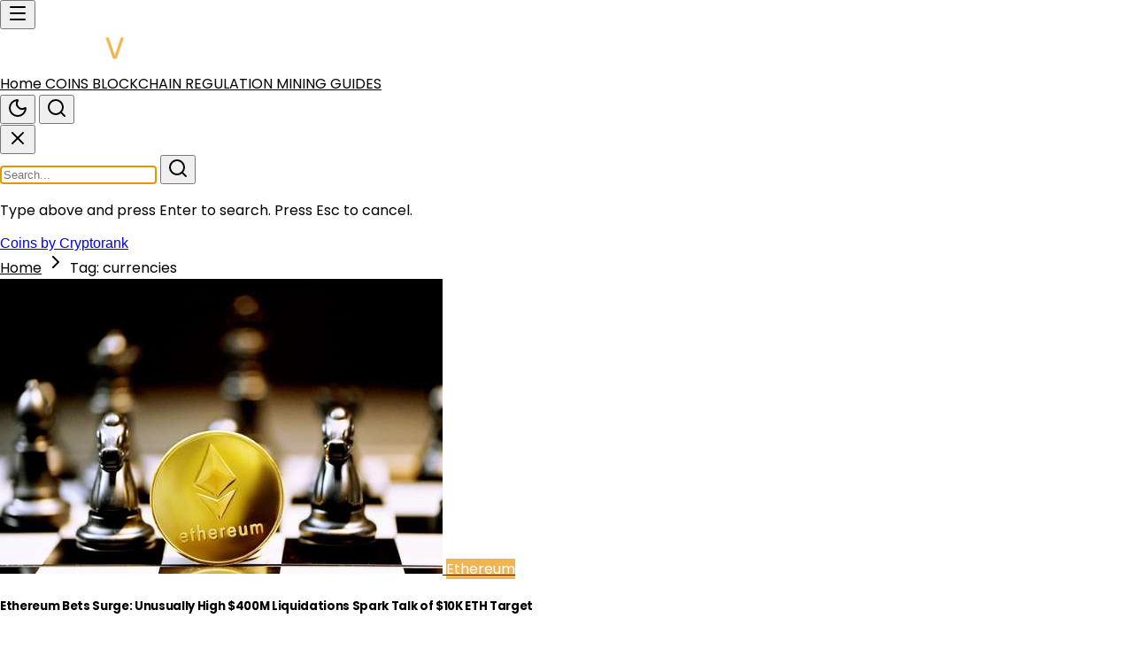

--- FILE ---
content_type: text/html; charset=utf-8
request_url: https://cryptovot.com/tag/currencies/
body_size: 14847
content:
<!DOCTYPE html>
<html lang="en">
<head>
  <meta charset="UTF-8">
  <meta http-equiv="X-UA-Compatible" content="IE=edge">
  <meta name="viewport" content="width=device-width, initial-scale=1.0">
  <title>
    currencies
  </title>
  <link rel="stylesheet" href="/assets/css/dist/styles.css">
  <style>
    :root{
      --main-color: #f0b453;
    }
    
    /* Professional Homepage Enhancements */
    * {
      box-sizing: border-box;
    }
    
    body {
      font-family: 'Poppins', -apple-system, BlinkMacSystemFont, 'Segoe UI', Roboto, sans-serif;
      -webkit-font-smoothing: antialiased;
      -moz-osx-font-smoothing: grayscale;
    }
    
    /* Smooth Transitions */
    a, button, .group {
      transition: all 0.3s cubic-bezier(0.4, 0, 0.2, 1);
    }
    
    /* Enhanced Card Shadows */
    .shadow-lg {
      box-shadow: 0 10px 25px -5px rgba(0, 0, 0, 0.1), 0 4px 6px -2px rgba(0, 0, 0, 0.05);
    }
    
    .shadow-xl {
      box-shadow: 0 20px 40px -10px rgba(0, 0, 0, 0.15), 0 8px 12px -4px rgba(0, 0, 0, 0.08);
    }
    
    .shadow-2xl {
      box-shadow: 0 25px 50px -12px rgba(0, 0, 0, 0.25);
    }
    
    /* Line Clamp Utilities */
    .line-clamp-2 {
      display: -webkit-box;
      -webkit-line-clamp: 2;
      -webkit-box-orient: vertical;
      overflow: hidden;
    }
    
    .line-clamp-3 {
      display: -webkit-box;
      -webkit-line-clamp: 3;
      -webkit-box-orient: vertical;
      overflow: hidden;
    }
    
    /* Text Balance */
    .text-balance {
      text-wrap: balance;
    }
    
    /* Aspect Ratios - Fixed for consistent image display */
    .aspect-video {
      aspect-ratio: 16 / 9;
      position: relative;
      overflow: hidden;
    }
    
    .aspect-square {
      aspect-ratio: 1 / 1;
      position: relative;
      overflow: hidden;
    }
    
    .aspect-4\/3 {
      aspect-ratio: 4 / 3;
      position: relative;
      overflow: hidden;
    }
    
    /* Padding-top method for consistent aspect ratios */
    [style*="padding-top"] {
      position: relative;
      overflow: hidden;
    }
    
    [style*="padding-top"] img {
      position: absolute;
      top: 0;
      left: 0;
      width: 100%;
      height: 100%;
      object-fit: cover;
      object-position: center;
    }
    
    /* Image Hover Effects */
    article:hover img {
      filter: brightness(1.05);
    }
    
    /* Backdrop Blur Support */
    .backdrop-blur-md {
      backdrop-filter: blur(12px);
      -webkit-backdrop-filter: blur(12px);
    }
    
    /* Custom Scrollbar */
    ::-webkit-scrollbar {
      width: 10px;
      height: 10px;
    }
    
    ::-webkit-scrollbar-track {
      background: #f1f1f1;
    }
    
    ::-webkit-scrollbar-thumb {
      background: #888;
      border-radius: 5px;
    }
    
    ::-webkit-scrollbar-thumb:hover {
      background: var(--main-color);
    }
    
    .dark ::-webkit-scrollbar-track {
      background: #1f2937;
    }
    
    .dark ::-webkit-scrollbar-thumb {
      background: #4b5563;
    }
    
    
    /* Logo Constraints */
    header img[alt] {
      max-height: 40px;
      width: auto;
      object-fit: contain;
    }
    
    @media (min-width: 768px) {
      header img[alt] {
        max-height: 45px;
      }
    }
    
    /* Focus Visible Styles */
    *:focus-visible {
      outline: 2px solid var(--main-color);
      outline-offset: 2px;
    }
    
    /* Gradient Text */
    .gradient-text {
      background: linear-gradient(135deg, var(--main-color) 0%, #667eea 100%);
      -webkit-background-clip: text;
      -webkit-text-fill-color: transparent;
      background-clip: text;
    }
    
    /* Enhanced Button Styles */
    button, .btn {
      font-weight: 600;
      letter-spacing: 0.025em;
    }
    
    /* Article Card Hover Effect */
    article {
      position: relative;
    }
    
    article::before {
      content: '';
      position: absolute;
      top: 0;
      left: 0;
      right: 0;
      bottom: 0;
      border-radius: inherit;
      background: linear-gradient(135deg, var(--main-color) 0%, transparent 100%);
      opacity: 0;
      transition: opacity 0.3s ease;
      pointer-events: none;
      z-index: -1;
    }
    
    article:hover::before {
      opacity: 0.05;
    }
    
    /* Loading Animation */
    @keyframes shimmer {
      0% {
        background-position: -1000px 0;
      }
      100% {
        background-position: 1000px 0;
      }
    }
    
    .skeleton {
      animation: shimmer 2s infinite;
      background: linear-gradient(to right, #f0f0f0 4%, #e8e8e8 25%, #f0f0f0 36%);
      background-size: 1000px 100%;
    }
    
    /* Better Typography */
    h1, h2, h3, h4, h5, h6 {
      font-weight: 700;
      letter-spacing: -0.025em;
      line-height: 1.2;
    }
    
    /* Responsive Image Loading */
    img {
      /* max-width: 100%;
      height: auto; */
    }
    
    img[loading="lazy"] {
      background: linear-gradient(to right, #f0f0f0 0%, #e8e8e8 50%, #f0f0f0 100%);
      background-size: 200% 100%;
    }
    
    /* Print Styles */
    @media print {
      .no-print {
        display: none !important;
      }
    }
  </style>
  <link rel="preconnect" href="https://fonts.googleapis.com">
  <link rel="preconnect" href="https://fonts.gstatic.com" crossorigin>
  <meta name="description"
    content="Looking for the latest buzz in the world of cryptocurrency? Look no further than CryptoVot.com! We bring you the hottest news, trends, and insights from the exciting realm of digital currencies. Whether you&#39;re a seasoned investor or a curious enthusiast, our platform is your go-to source for staying informed and entertained. So dive into the captivating world of crypto at CryptoVot.com and discover a wealth of knowledge and excitement!">
  <link rel="apple-touch-icon" sizes="180x180" href="/assets/images/favicon/apple-touch-icon.png">
  <link rel="icon" type="image/png" sizes="32x32" href="/assets/images/favicon/favicon.png">
  <link rel="preconnect" href="https://fonts.googleapis.com">
  <link rel="preconnect" href="https://fonts.gstatic.com" crossorigin>
  <link href="https://fonts.googleapis.com/css2?family=Poppins:wght@300;400;500;600;700&display=swap" rel="stylesheet">
  <!-- <link rel="stylesheet" href="/assets/css/icons.css"> -->
  <!-- Lucide Icons CDN -->
  <script defer src="https://unpkg.com/lucide@latest/dist/umd/lucide.min.js"></script>
  <meta name="loadforge-site-verification" content="0d531ed13f1a7227cd116cbbef158eba78907b9f16c0f51197a06114e5d335f934e2355e14d479e620dfb75edd4dffc71856822e3c0995b2c765f733a047be02" />
  <script defer src="https://platform.twitter.com/widgets.js" charset="utf-8"></script>
  <script>
    var uni_session = '5d8040cfd526352a4fe335a95628e09f5e97ea19';
    var prebidUrl = 'https://cdn.pshb.me/prebid/cryptovot.js';
    var adData = {"adScript":"https://pagead2.googlesyndication.com/pagead/js/adsbygoogle.js?client=ca-pub-7053674930142470","phone_new":{"category":[{"id":"CRYPTOV_Mobile_SP_Top_336x280","sizes":[[300,50],[320,50],[300,75],[300,100],[320,100],[200,200],[250,250],[300,250],[336,280]],"slot":"/22776253149/CRYPTOV_Mobile_SP_Top_336x280","appendTo":".headerAdBox","homepage":true},{"id":"CRYPTOV_Mobile_SP_MID_336x280","sizes":[[300,50],[320,50],[300,100],[320,100],[200,200],[250,250],[300,250],[336,280]],"slot":"/22776253149/CRYPTOV_Mobile_SP_MID_336x280","homepage":true,"insertAfter":".main-content"},{"id":"CRYPTOV_Mobile_Sticky_320x100","sizes":[[300,50],[320,50],[300,75],[300,100],[320,100]],"slot":"/22776253149/CRYPTOV_Mobile_Sticky_320x100","styleObj":{"position":"fixed","bottom":"0","zIndex":"9999","transform":"translate(-50%)","left":"50%","height":null,"display":"flex !important","justify-content":"center","background-color":"white","align-items":"center"},"appendTo":".postContent,body"}],"homepage":[{"id":"CRYPTOV_Mobile_HP_Top_336x280","sizes":[[300,50],[320,50],[300,75],[300,100],[320,100],[200,200],[250,250],[300,250],[336,280]],"slot":"/22776253149/CRYPTOV_Mobile_HP_Top_336x280","appendTo":".headerAdBox","homepage":true},{"id":"CRYPTOV_Mobile_HP_MID_336x280","sizes":[[300,50],[320,50],[300,75],[300,100],[320,100],[200,200],[250,250],[300,250],[336,280]],"slot":"/22776253149/CRYPTOV_Mobile_HP_MID_336x280","homepage":true,"insertBefore":"#below-header"},{"id":"CRYPTOV_Mobile_Sticky_320x100","sizes":[[300,50],[320,50],[300,75],[300,100],[320,100]],"slot":"/22776253149/CRYPTOV_Mobile_Sticky_320x100","styleObj":{"position":"fixed","bottom":"0","zIndex":"9999","transform":"translate(-50%)","left":"50%","height":null,"display":"flex !important","justify-content":"center","background-color":"white","align-items":"center"},"appendTo":".postContent,body"}],"article":[{"id":"CRYPTOV_Mobile_AP_Top_336x280","sizes":[[300,50],[320,50],[300,75],[300,100],[320,100],[200,200],[250,250],[300,250],[336,280]],"slot":"/22776253149/CRYPTOV_Mobile_AP_Top_336x280","appendTo":".headerAdBox","homepage":true},{"id":"CRYPTOV_Mobile_AP_MID_336x280","sizes":[[300,50],[320,50],[300,100],[320,100],[200,200],[250,250],[300,250],[336,280]],"slot":"/22776253149/CRYPTOV_Mobile_AP_MID_336x280","insertAfter":"figure","homepage":false,"classList":[]},{"id":"CRYPTOV_Mobile_AP_MID2_336x280","sizes":[[200,200],[250,250],[300,50],[300,100],[300,250],[320,50]],"slot":"/22776253149/CRYPTOV_Mobile_AP_MID2_336x280","homepage":false,"classList":[]},{"id":"CRYPTOV_Mobile_AP_BTF_336x280","sizes":[[300,50],[320,50],[300,100],[320,100],[200,200],[250,250],[300,250],[336,280]],"slot":"/22776253149/CRYPTOV_Mobile_AP_BTF_336x280","homepage":false,"classList":[]},{"id":"CRYPTOV_Mobile_Sticky_320x100","sizes":[[300,50],[320,50],[300,75],[300,100],[320,100]],"slot":"/22776253149/CRYPTOV_Mobile_Sticky_320x100","styleObj":{"position":"fixed","bottom":"0","zIndex":"9999","transform":"translate(-50%)","left":"50%","height":null,"display":"flex !important","justify-content":"center","background-color":"white","align-items":"center"},"appendTo":".postContent,body"}],"search":[{"id":"CRYPTOV_Mobile_SP_Top_336x280","sizes":[[300,50],[320,50],[300,75],[300,100],[320,100],[200,200],[250,250],[300,250],[336,280]],"slot":"/22776253149/CRYPTOV_Mobile_SP_Top_336x280","appendTo":".headerAdBox","homepage":true},{"id":"CRYPTOV_Mobile_Sticky_320x100","sizes":[[300,50],[320,50],[300,75],[300,100],[320,100]],"slot":"/22776253149/CRYPTOV_Mobile_Sticky_320x100","styleObj":{"position":"fixed","bottom":"0","zIndex":"9999","transform":"translate(-50%)","left":"50%","height":null,"display":"flex !important","justify-content":"center","background-color":"white","align-items":"center"},"appendTo":".postContent,body"}],"tag":[{"id":"CRYPTOV_Mobile_Tag_Top_336x280","sizes":[[300,50],[320,50],[300,75],[300,100],[320,100],[200,200],[250,250],[300,250],[336,280]],"slot":"/22776253149/CRYPTOV_Mobile_Tag_Top_336x280","appendTo":".headerAdBox","homepage":true},{"id":"CRYPTOV_Mobile_Tag_RightMID_300x600","sizes":[[300,600],[160,600],[120,600],[250,250],[300,250],[200,200]],"slot":"/22776253149/CRYPTOV_Mobile_Tag_RightMID_300x600","insertAfter":"#searchBar","homepage":false,"styleObj":{"position":"relative","width":"300px","zIndex":"9999","bottom":"0"}},{"id":"CRYPTOV_Mobile_Sticky_320x100","sizes":[[300,50],[320,50],[300,75],[300,100],[320,100]],"slot":"/22776253149/CRYPTOV_Mobile_Sticky_320x100","styleObj":{"position":"fixed","bottom":"0","zIndex":"9999","transform":"translate(-50%)","left":"50%","height":null,"display":"flex !important","justify-content":"center","background-color":"white","align-items":"center"},"appendTo":".postContent,body"}]},"desktop_new":{"category":[{"id":"CRYPTOV_Desktop_SP_Top_970x90","sizes":[[728,90],[970,90]],"slot":"/22776253149/CRYPTOV_Desktop_SP_Top_970x90","appendTo":".headerAdBox","homepage":true},{"id":"CRYPTOV_Desktop_SP_MID_728x90","sizes":[[728,90],[468,60]],"slot":"/22776253149/CRYPTOV_Desktop_SP_MID_728x90","homepage":false,"insertAfter":".main-content"},{"id":"CRYPTOV_Desktop_SP_RightMID_300x600","sizes":[[300,600],[160,600],[120,600],[250,250],[300,250],[200,200]],"slot":"/22776253149/CRYPTOV_Desktop_SP_RightMID_300x600","insertAfter":"#searchBar","homepage":false,"styleObj":{"position":"relative","width":"300px","zIndex":"9999","bottom":"0"}},{"id":"CRYPTOV_Desktop_Sticky_970x90","sizes":[[728,90],[970,90]],"slot":"/22776253149/CRYPTOV_Desktop_Sticky_970x90","styleObj":{"position":"fixed","bottom":"0","zIndex":"9999","transform":"translate(-50%)","left":"50%","height":"90px","display":"flex !important","justify-content":"center","background-color":"white","align-items":"center"},"appendTo":".postContent,body"}],"homepage":[{"id":"CRYPTOV_Desktop_HP_Top_970x90","sizes":[[728,90],[970,90]],"slot":"/22776253149/CRYPTOV_Desktop_HP_Top_970x90","appendTo":".headerAdBox","homepage":true},{"id":"CRYPTOV_Desktop_HP_MID_970x90","sizes":[[728,90],[970,90]],"slot":"/22776253149/CRYPTOV_Desktop_HP_MID_970x90","homepage":true,"insertBefore":"#below-header"},{"id":"CRYPTOV_Desktop_Sticky_970x90","sizes":[[728,90],[970,90]],"slot":"/22776253149/CRYPTOV_Desktop_Sticky_970x90","styleObj":{"position":"fixed","bottom":"0","zIndex":"9999","transform":"translate(-50%)","left":"50%","height":"90px","display":"flex !important","justify-content":"center","background-color":"white","align-items":"center"},"appendTo":".postContent,body"}],"article":[{"id":"CRYPTOV_Desktop_AP_Top_970x90","sizes":[[728,90],[970,90]],"slot":"/22776253149/CRYPTOV_Desktop_AP_Top_970x90","appendTo":".headerAdBox","homepage":true},{"id":"CRYPTOV_Desktop_AP_RightMID_300x600","sizes":[[300,600],[160,600],[120,600],[250,250],[300,250],[200,200]],"slot":"/22776253149/CRYPTOV_Desktop_AP_RightMID_300x600","insertAfter":"#searchBar","homepage":false,"styleObj":{"position":"relative","width":"300px","zIndex":"9999","bottom":"0"}},{"id":"CRYPTOV_Desktop_AP_MID_728x90","sizes":[[728,90],[468,60]],"slot":"/22776253149/CRYPTOV_Desktop_AP_MID_728x90","insertAfter":".featuredImage,figure","homepage":false,"classList":[]},{"id":"CRYPTOV_Desktop_AP_MID2_336x280","sizes":[[200,200],[250,250],[300,50],[300,100],[300,250],[320,50]],"slot":"/22776253149/CRYPTOV_Desktop_AP_MID2_336x280","homepage":false,"classList":[]},{"id":"CRYPTOV_Desktop_Sticky_970x90","sizes":[[728,90],[970,90]],"slot":"/22776253149/CRYPTOV_Desktop_Sticky_970x90","styleObj":{"position":"fixed","bottom":"0","zIndex":"9999","transform":"translate(-50%)","left":"50%","height":"90px","display":"flex !important","justify-content":"center","background-color":"white","align-items":"center"},"appendTo":".postContent,body"}],"search":[{"id":"CRYPTOV_Desktop_SP_Top_970x90","sizes":[[728,90],[970,90]],"slot":"/22776253149/CRYPTOV_Desktop_SP_Top_970x90","appendTo":".headerAdBox","homepage":true},{"id":"CRYPTOV_Desktop_SP_RightMID_300x600","sizes":[[300,600],[160,600],[120,600],[250,250],[300,250],[200,200]],"slot":"/22776253149/CRYPTOV_Desktop_SP_RightMID_300x600","insertAfter":"#searchBar","homepage":false,"styleObj":{"position":"relative","width":"300px","zIndex":"9999","bottom":"0"}},{"id":"CRYPTOV_Desktop_Sticky_970x90","sizes":[[728,90],[970,90]],"slot":"/22776253149/CRYPTOV_Desktop_Sticky_970x90","styleObj":{"position":"fixed","bottom":"0","zIndex":"9999","transform":"translate(-50%)","left":"50%","height":"90px","display":"flex !important","justify-content":"center","background-color":"white","align-items":"center"},"appendTo":".postContent,body"}],"tag":[{"id":"CRYPTOV_Desktop_Tag_Top_970x90","sizes":[[728,90],[970,90]],"slot":"/22776253149/CRYPTOV_Desktop_Tag_Top_970x90","appendTo":".headerAdBox","homepage":true},{"id":"CRYPTOV_Desktop_Tag_RightMID_300x600","sizes":[[300,600],[160,600],[120,600],[250,250],[300,250],[200,200]],"slot":"/22776253149/CRYPTOV_Desktop_Tag_RightMID_300x600","insertAfter":"#searchBar","homepage":false,"styleObj":{"position":"relative","width":"300px","zIndex":"9999","bottom":"0"}},{"id":"CRYPTOV_Desktop_Sticky_970x90","sizes":[[728,90],[970,90]],"slot":"/22776253149/CRYPTOV_Desktop_Sticky_970x90","styleObj":{"position":"fixed","bottom":"0","zIndex":"9999","transform":"translate(-50%)","left":"50%","height":"90px","display":"flex !important","justify-content":"center","background-color":"white","align-items":"center"},"appendTo":".postContent,body"}]}};
    var newAdData = [{"id":"CRYPTOV_Desktop_Tag_Top_970x90","sizes":[[728,90],[970,90]],"slot":"/22776253149/CRYPTOV_Desktop_Tag_Top_970x90","appendTo":".headerAdBox","homepage":true},{"id":"CRYPTOV_Desktop_Tag_RightMID_300x600","sizes":[[300,600],[160,600],[120,600],[250,250],[300,250],[200,200]],"slot":"/22776253149/CRYPTOV_Desktop_Tag_RightMID_300x600","insertAfter":"#searchBar","homepage":false,"styleObj":{"position":"relative","width":"300px","zIndex":"9999","bottom":"0"}},{"id":"CRYPTOV_Desktop_Sticky_970x90","sizes":[[728,90],[970,90]],"slot":"/22776253149/CRYPTOV_Desktop_Sticky_970x90","styleObj":{"position":"fixed","bottom":"0","zIndex":"9999","transform":"translate(-50%)","left":"50%","height":"90px","display":"flex !important","justify-content":"center","background-color":"white","align-items":"center"},"appendTo":".postContent,body"}];
    var siteTitle = 'Cryptovot';
  </script>


    <!-- Google Tag Manager -->
<script>(function(w,d,s,l,i){w[l]=w[l]||[];w[l].push({'gtm.start':
new Date().getTime(),event:'gtm.js'});var f=d.getElementsByTagName(s)[0],
j=d.createElement(s),dl=l!='dataLayer'?'&l='+l:'';j.async=true;j.src=
'https://www.googletagmanager.com/gtm.js?id='+i+dl;f.parentNode.insertBefore(j,f);
})(window,document,'script','dataLayer','GTM-N779QDB');</script>
<!-- End Google Tag Manager -->


  
  
  
  




    
      <script>
        (function(i,n,p,a,g,e){
          i.inpagepush = i.inpagepush || function() {
            (i.inpagepush.q=(i.inpagepush.q||[])).push(arguments)
          };
          var s=n.getElementsByTagName('head')[0];
          var q=n.createElement('script'); q.async=1;
          // q.src='//pushub.net/assets/inpage/inpage_dark.js';
          q.src='//static.pushub.net/inpage/inpage.js';
          s.appendChild(q);
          i.inpagepush('init', {
            host: 'xml.pushub.net',
            feed: 713642,
            auth : '34VEZr',
            subid: 'VOTMedia',
            refresh: 30,
            position: 'top',
            slots: 1,
            query : '',
            nodesrc : true
          });
          i.inpagepush('show');
        })(window, document);
      </script>
    


  <script>
    (function(h,o,t,j,a,r){
        h.hj=h.hj||function(){(h.hj.q=h.hj.q||[]).push(arguments)};
        h._hjSettings={hjid:2987858,hjsv:6};
        a=o.getElementsByTagName('head')[0];
        r=o.createElement('script');r.async=1;
        r.src=t+h._hjSettings.hjid+j+h._hjSettings.hjsv;
        a.appendChild(r);
    })(window,document,'https://static.hotjar.com/c/hotjar-','.js?sv=');
</script>




  <!-- Prebid.js Library - Required for ALL sites (Native Ads + Banner Ads) -->
  <!-- Load with defer to ensure it's available before adsense-prebid.js runs -->
  <script defer src="/assets/js/prebid.js"></script>
  
  <!-- Prebid Integration Script - Required for ALL sites (Native Ads + Banner Ads) -->
  <script defer src="/assets/js/adsense-prebid.js"></script>
  
  <!-- Native Ad Renderer for AdKernel (All Sites) -->
  <script defer src="/assets/js/native-ad-renderer.js"></script>

  <!-- Google AdSense Scripts - ONLY for Cryptovot and Newsvot -->
  
    <!-- Google AdSense -->
    <script async src="https://pagead2.googlesyndication.com/pagead/js/adsbygoogle.js?client=ca-pub-7053674930142470"
            crossorigin="anonymous"></script>
    
    <!-- Google Publisher Tag (GPT) for manual ad placements -->
    <script async src="https://securepubads.g.doubleclick.net/tag/js/gpt.js"></script>
    
    <!-- Initialize AdSense array -->
    <script>
      window.adsbygoogle = window.adsbygoogle || [];
    </script>
    
    <!-- AdSense Analytics & Event Tracking System -->
    <!-- Tracks impressions, clicks, revenue, and traffic attribution -->
    <script defer src="/assets/js/adsense-analytics.js"></script>
    
    <!-- Note: Auto ads (anchors/interstitials) are enabled via AdSense dashboard, not code -->
    <!-- Go to AdSense > Ads > By site > Edit site > Enable Auto ads > Overlay formats only -->
    
    <!-- Anchor/Sticky Bottom Ad with Auto-Collapse -->
    <!-- OPTION 1 (Recommended): Comment this out and use AdSense Auto ads for anchors -->
    <!-- OPTION 2: Keep this line for custom anchor control (requires mobile_banner ad unit) -->
    <!-- <script defer src="/assets/js/anchor-ad.js"></script> -->
  
  
  <!-- Legacy ad logic for other sites -->
  

  

  
    <style>
  #jp-relatedposts {
    display: none !important;
  }
</style>

<script>
    (function(p,u,s,h){
      p.webpush = p.webpush || function() {(p.webpush.q=(p.webpush.q||[])).push(arguments)};
      var s=u.getElementsByTagName('head')[0];var q=u.createElement('script');q.async=1;q.src='//static.pushub.net/webpush/scripts/v1.2/webpush.js';s.appendChild(q);
      p.webpush('init', {host: 'push.pushub.net', channelId: 209, pubKey: 'BI0EkFrS7O17tsGZW1Aw3ZQDKcZwtqikwj7GjVsz8DvhCgEgeB8Nb5FNU4O-OLtXFT-2QDDEETNXU-9GLNSkYrc'});
      p.webpush('subscribe');
    })(window, document);
</script>

<script>
  const urls = [];

  function checkURLchange() {
    if (window.location.href != oldURL) {
      gtag('send', {
        'hitType': 'pageview',
        'page': window.location.href,
        'title': document.title
      });
      if (urls.indexOf(window.location.href) === -1) {
        fbq('trackCustom', 'PPS', {
          page_number: urls.length + 1
        });
        urls.push(window.location.href)
        setTimeout(function() {
          // injectScript();
        }, 2000)
        if (urls.length == 0) {

        }
      }
      oldURL = window.location.href;
    }
  }
  var oldURL = window.location.href;
  setInterval(checkURLchange, 1000);
  addEventListener('DOMContentLoaded', (event) => {
    // injectScript()
  });
</script>

<meta name="google-site-verification" content="UQNr1gaj2y9JtCCC3IRcLzpEbyLmlLnAXCP4xY8c3Sk" />
<script defer src="https://cdn.pshb.me/passParams.min.js"></script>

<!-- Hotjar Tracking Code for http://funnyvot.com/ -->
<!-- <script>
  (function(h, o, t, j, a, r) {
    h.hj = h.hj || function() {
      (h.hj.q = h.hj.q || []).push(arguments)
    };
    h._hjSettings = {
      hjid: 2973730,
      hjsv: 6
    };
    a = o.getElementsByTagName('head')[0];
    r = o.createElement('script');
    r.async = 1;
    r.src = t + h._hjSettings.hjid + j + h._hjSettings.hjsv;
    a.appendChild(r);
  })(window, document, 'https://static.hotjar.com/c/hotjar-', '.js?sv=');
</script> -->
    <!-- Google tag (gtag.js) -->
<script async src="https://www.googletagmanager.com/gtag/js?id=G-CGH8GXMGHR"></script>
<script>
  window.dataLayer = window.dataLayer || [];
  function gtag(){dataLayer.push(arguments);}
  gtag('js', new Date());

  gtag('config', 'G-CGH8GXMGHR');
</script>



  <!-- Google Tag Manager -->
  <script>
    (function (w, d, s, l, i) {
      w[l] = w[l] || [];
      w[l].push({
        'gtm.start': new Date().getTime(),
        event: 'gtm.js'
      });
      var f = d.getElementsByTagName(s)[0],
        j = d.createElement(s),
        dl = l != 'dataLayer' ? '&l=' + l : '';
      j.async = true;
      j.src =
        'https://www.googletagmanager.com/gtm.js?id=' + i + dl;
      f.parentNode.insertBefore(j, f);
    })(window, document, 'script', 'dataLayer', 'GTM-N779QDB');
  </script>
  <!-- End Google Tag Manager -->
      <!-- Meta Pixel Code -->
<script>
  (function () {
    ! function (f, b, e, v, n, t, s) {
      if (f.fbq) return;
      n = f.fbq = function () {
        n.callMethod ?
          n.callMethod.apply(n, arguments) : n.queue.push(arguments)
      };
      if (!f._fbq) f._fbq = n;
      n.push = n;
      n.loaded = !0;
      n.version = '2.0';
      n.queue = [];
      t = b.createElement(e);
      t.async = !0;
      t.src = v;
      s = b.getElementsByTagName(e)[0];
      s.parentNode.insertBefore(t, s)
    }(window, document, 'script',
      'https://connect.facebook.net/en_US/fbevents.js');
    fbq('init', '1300848817365417');
    fbq('track', 'PageView');
  })()
</script>
<noscript><img height="1" width="1"
    src="https://www.facebook.com/tr?id=1300848817365417&ev=PageView&noscript=1" /></noscript>
<!-- End Meta Pixel Code -->
        <script>
  const urlParamMap = new URLSearchParams(window.location.search);
  if (urlParamMap.get('utm_campaign')) {
    const utm_source = urlParamMap.get('utm_source');
    const utm_medium = urlParamMap.get('utm_medium');
    const utm_campaign = urlParamMap.get('utm_campaign');;
    const postbackUrl = `https://cdn.pshb.me/event?utm_source=${utm_source}&utm_medium=${utm_medium}&utm_campaign=${utm_campaign}&uni_session=${uni_session}`;
    fetch(postbackUrl, {
      method: 'GET',
      mode: 'no-cors',
      headers: {
        'Content-Type': 'application/json'
      }
    })
  }
</script>
          
            
              <link rel="stylesheet" href="/assets/css/post.css">
              
              <link rel="stylesheet" href="/assets/css/sidemenu.css">
              
                
                
                


</head>

<body class="dark">
  

<!-- Header Wrapper -->
<header class="w-full dark" id="site-header">
  


  <!-- Main Header -->
  <nav class="bg-white dark:bg-gray-900 border-b border-gray-200 dark:border-gray-800 sticky top-0 z-50 shadow-sm backdrop-blur-sm bg-white/95 dark:bg-gray-900/95" 
       id="main-header">
    <div class="max-w-7xl mx-auto px-4 sm:px-6 lg:px-8">
      <div class="flex justify-between items-center h-20">
        
        <!-- Mobile Menu Button (Left) -->
        <div class="flex md:hidden">
          <button type="button" 
                  class="inline-flex items-center justify-center p-2 rounded-lg text-gray-700 dark:text-gray-300 hover:text-white hover:bg-[color:var(--main-color)] focus:outline-none transition-all"
                  aria-label="Open menu"
                  onclick="showMenu()">
            <i data-lucide="menu" class="w-6 h-6"></i>
          </button>
        </div>

        <!-- Logo -->
        
        <div class="flex-shrink-0 flex items-center">
          <a href="/" aria-label="Go to homepage" class="flex items-center group">
            <img src="/assets/images/logo_white.png" 
                 alt="Cryptovot" 
                 class="h-8 md:h-10 w-auto max-h-10 object-contain transition-transform group-hover:scale-105"
                 style="max-width: 180px;">
          </a>
        </div>
        

        <!-- Desktop Navigation -->
        
        <div class="hidden md:flex md:items-center md:space-x-1">
          <a href="/" 
             class="relative text-gray-700 dark:text-gray-300 hover:text-[color:var(--main-color)] px-4 py-2 text-sm font-semibold transition-all rounded-lg hover:bg-gray-100 dark:hover:bg-gray-800 group">
            <span>Home</span>
            
          </a>
          
          <a href="/category/coins" 
             class="relative text-gray-700 dark:text-gray-300 hover:text-[color:var(--main-color)] px-4 py-2 text-sm font-semibold transition-all rounded-lg hover:bg-gray-100 dark:hover:bg-gray-800 group">
            <span>COINS</span>
            <span class="absolute bottom-0 left-1/2 transform -translate-x-1/2 w-0 h-0.5 bg-[color:var(--main-color)] rounded-full group-hover:w-8 transition-all duration-300"></span>
          </a>
          
          <a href="/category/blockchain" 
             class="relative text-gray-700 dark:text-gray-300 hover:text-[color:var(--main-color)] px-4 py-2 text-sm font-semibold transition-all rounded-lg hover:bg-gray-100 dark:hover:bg-gray-800 group">
            <span>BLOCKCHAIN</span>
            <span class="absolute bottom-0 left-1/2 transform -translate-x-1/2 w-0 h-0.5 bg-[color:var(--main-color)] rounded-full group-hover:w-8 transition-all duration-300"></span>
          </a>
          
          <a href="/category/regulation" 
             class="relative text-gray-700 dark:text-gray-300 hover:text-[color:var(--main-color)] px-4 py-2 text-sm font-semibold transition-all rounded-lg hover:bg-gray-100 dark:hover:bg-gray-800 group">
            <span>REGULATION</span>
            <span class="absolute bottom-0 left-1/2 transform -translate-x-1/2 w-0 h-0.5 bg-[color:var(--main-color)] rounded-full group-hover:w-8 transition-all duration-300"></span>
          </a>
          
          <a href="/category/mining" 
             class="relative text-gray-700 dark:text-gray-300 hover:text-[color:var(--main-color)] px-4 py-2 text-sm font-semibold transition-all rounded-lg hover:bg-gray-100 dark:hover:bg-gray-800 group">
            <span>MINING</span>
            <span class="absolute bottom-0 left-1/2 transform -translate-x-1/2 w-0 h-0.5 bg-[color:var(--main-color)] rounded-full group-hover:w-8 transition-all duration-300"></span>
          </a>
          
          <a href="/category/guides" 
             class="relative text-gray-700 dark:text-gray-300 hover:text-[color:var(--main-color)] px-4 py-2 text-sm font-semibold transition-all rounded-lg hover:bg-gray-100 dark:hover:bg-gray-800 group">
            <span>GUIDES</span>
            <span class="absolute bottom-0 left-1/2 transform -translate-x-1/2 w-0 h-0.5 bg-[color:var(--main-color)] rounded-full group-hover:w-8 transition-all duration-300"></span>
          </a>
          
        </div>
        

        <!-- Right Side Actions (Search & Theme Toggle) -->
        <div class="flex items-center gap-2">
          <!-- Theme Toggle -->
          <button id="theme-toggle" 
                  type="button"
                  class="p-2 rounded-lg text-gray-700 dark:text-gray-300 hover:text-white hover:bg-[color:var(--main-color)] focus:outline-none transition-all"
                  aria-label="Toggle theme">
            <i data-lucide="sun" class="w-5 h-5 dark:hidden"></i>
            <i data-lucide="moon" class="w-5 h-5 hidden dark:inline"></i>
          </button>
          
          <!-- Search Icon -->
          
          <button type="button" 
                  class="p-2 rounded-lg text-gray-700 dark:text-gray-300 hover:text-white hover:bg-[color:var(--main-color)] focus:outline-none transition-all"
                  aria-label="Search"
                  onclick="showSearch()">
            <i data-lucide="search" class="w-5 h-5"></i>
          </button>
          
        </div>

      </div>
    </div>
  </nav>

</header>

<!-- Search Overlay -->
<div id="search" 
     class="fixed inset-0 z-50 hidden bg-black bg-opacity-90"
     onclick="if(event.target.id === 'search') { document.getElementById('search').classList.remove('show'); document.getElementById('search').classList.add('hidden'); }">
  <div class="flex items-center justify-center min-h-screen px-4">
    <div class="w-full max-w-3xl" onclick="event.stopPropagation()">
      
      <!-- Close Button -->
      <button type="button" 
              class="absolute top-6 right-6 text-white hover:text-gray-300"
              onclick="document.getElementById('search').classList.remove('show'); document.getElementById('search').classList.add('hidden');"
              aria-label="Close search">
        <i data-lucide="x" class="w-8 h-8"></i>
      </button>

      <!-- Search Form -->
      <form action="/search/1" method="GET" class="relative">
        <input type="text" 
               name="q" 
               placeholder="Search..." 
               class="w-full px-6 py-4 text-2xl bg-white dark:bg-gray-800 text-gray-900 dark:text-white rounded-lg focus:outline-none focus:ring-2 focus:ring-[color:var(--main-color)]"
               autofocus>
        <button type="submit" 
                class="absolute right-4 top-1/2 transform -translate-y-1/2 text-gray-500 hover:text-[color:var(--main-color)]">
          <i data-lucide="search" class="w-6 h-6"></i>
        </button>
      </form>

      <p class="mt-4 text-center text-gray-400 text-sm">
        Type above and press Enter to search. <span class="hidden md:inline">Press Esc to cancel.</span>
      </p>
    </div>
  </div>
</div>

<!-- Mobile Sidebar Menu -->
<div class="side-menu-overlay fixed inset-0 bg-black bg-opacity-50 z-40 hidden transition-opacity" 
     id="side-menu-overlay"
     onclick="hideMenu()"></div>

<div class="side-menu fixed top-0 left-0 h-full w-80 bg-white dark:bg-gray-900 z-50 transform -translate-x-full transition-transform duration-300 shadow-2xl overflow-y-auto"
     id="side-menu">
  
  <!-- Close Button -->
  <div class="flex justify-end p-4">
    <button type="button" 
            class="p-2 rounded-md text-gray-700 dark:text-gray-300 hover:text-[color:var(--main-color)]"
            id="closeSideMenu"
            onclick="hideMenu()"
            aria-label="Close menu">
      <i data-lucide="x" class="w-8 h-8"></i>
    </button>
  </div>

  <!-- Mobile Menu Links -->
  <div class="px-4 pb-6">
    <a href="/" 
       class="block px-4 py-3 text-lg font-medium text-gray-900 dark:text-white hover:bg-gray-100 dark:hover:bg-gray-800 rounded-lg transition-colors">
      Home
    </a>
    
      
      <a href="/category/coins" 
         class="block px-4 py-3 text-lg font-medium text-gray-700 dark:text-gray-300 hover:bg-gray-100 dark:hover:bg-gray-800 rounded-lg transition-colors">
        COINS
      </a>
      
      <a href="/category/blockchain" 
         class="block px-4 py-3 text-lg font-medium text-gray-700 dark:text-gray-300 hover:bg-gray-100 dark:hover:bg-gray-800 rounded-lg transition-colors">
        BLOCKCHAIN
      </a>
      
      <a href="/category/regulation" 
         class="block px-4 py-3 text-lg font-medium text-gray-700 dark:text-gray-300 hover:bg-gray-100 dark:hover:bg-gray-800 rounded-lg transition-colors">
        REGULATION
      </a>
      
      <a href="/category/mining" 
         class="block px-4 py-3 text-lg font-medium text-gray-700 dark:text-gray-300 hover:bg-gray-100 dark:hover:bg-gray-800 rounded-lg transition-colors">
        MINING
      </a>
      
      <a href="/category/guides" 
         class="block px-4 py-3 text-lg font-medium text-gray-700 dark:text-gray-300 hover:bg-gray-100 dark:hover:bg-gray-800 rounded-lg transition-colors">
        GUIDES
      </a>
      
    
  </div>

  <!-- Theme Toggle in Mobile Menu -->
  <div class="border-t border-gray-200 dark:border-gray-800 px-4 py-4">
    <button id="theme-toggle-mobile" 
            type="button"
            class="w-full flex items-center justify-between px-4 py-3 text-lg font-medium text-gray-900 dark:text-white hover:bg-gray-100 dark:hover:bg-gray-800 rounded-lg transition-colors"
            aria-label="Toggle theme">
      <span>Theme</span>
      <div class="flex items-center gap-2">
        <i data-lucide="sun" class="w-5 h-5 dark:hidden"></i>
        <i data-lucide="moon" class="w-5 h-5 hidden dark:inline"></i>
      </div>
    </button>
  </div>

  <!-- Social Links in Mobile Menu -->
  
  <div class="border-t border-gray-200 dark:border-gray-800 px-4 py-6">
    <p class="text-sm font-medium text-gray-500 dark:text-gray-400 mb-4">Follow Us</p>
    <div class="flex space-x-4">
      
      <a href="https://twitter.com/cryptovot" 
         target="_blank"
         rel="noopener noreferrer"
         class="text-gray-600 dark:text-gray-400 hover:text-[color:var(--main-color)] transition-colors"
         aria-label="Twitter">
        <i class="bi-twitter text-xl"></i>
      </a>
      
      <a href="https://facebook.com/cryptovot" 
         target="_blank"
         rel="noopener noreferrer"
         class="text-gray-600 dark:text-gray-400 hover:text-[color:var(--main-color)] transition-colors"
         aria-label="Facebook">
        <i class="bi-facebook text-xl"></i>
      </a>
      
    </div>
  </div>
  
</div>

<!-- Header Ad Slot -->


<!-- Navigation Scripts -->
<script>
// Navigation helpers
const topNavCategories = [];

topNavCategories.push('COINS');

topNavCategories.push('BLOCKCHAIN');

topNavCategories.push('REGULATION');

topNavCategories.push('MINING');

topNavCategories.push('GUIDES');


// Show search overlay
window.showSearch = function() {
  const searchEl = document.getElementById('search');
  if (searchEl) {
    searchEl.classList.remove('hidden');
    searchEl.classList.add('show');
    const input = searchEl.querySelector('input');
    if (input) {
      setTimeout(() => input.focus(), 100);
    }
  }
}

// Close search overlay
window.closeSearch = function(event) {
  const searchEl = document.getElementById('search');
  if (searchEl) {
    searchEl.classList.add('hidden');
    searchEl.classList.remove('show');
  }
}

// Close search on Esc key
document.addEventListener('keydown', function(e) {
  if (e.key === 'Escape') {
    closeSearch();
    hideMenu();
  }
});

// Show mobile menu
window.showMenu = function() {
  const menu = document.getElementById('side-menu');
  const overlay = document.getElementById('side-menu-overlay');
  if (menu && overlay) {
    menu.classList.remove('-translate-x-full');
    overlay.classList.remove('hidden');
    document.body.style.overflow = 'hidden';
  }
}

// Hide mobile menu
window.hideMenu = function() {
  const menu = document.getElementById('side-menu');
  const overlay = document.getElementById('side-menu-overlay');
  if (menu && overlay) {
    menu.classList.add('-translate-x-full');
    overlay.classList.add('hidden');
    document.body.style.overflow = '';
  }
}

// Make header sticky on scroll

let lastScroll = 0;
const header = document.getElementById('main-header');

window.addEventListener('scroll', function() {
  const currentScroll = window.pageYOffset;
  
  if (currentScroll > lastScroll && currentScroll > 100) {
    // Scrolling down
    header.style.transform = 'translateY(-100%)';
  } else {
    // Scrolling up
    header.style.transform = 'translateY(0)';
  }
  
  lastScroll = currentScroll;
});


// Theme toggle function
function toggleTheme() {
  document.documentElement.classList.toggle('dark');
  const isDark = document.documentElement.classList.contains('dark');
  localStorage.setItem('theme', isDark ? 'dark' : 'light');
  
  // Re-initialize Lucide icons after theme change
  if (typeof initializeLucideIcons === 'function') {
    initializeLucideIcons();
  } else if (typeof lucide !== 'undefined') {
    lucide.createIcons();
  }
}

// Theme toggle buttons (desktop and mobile)
const themeToggle = document.getElementById('theme-toggle');
const themeToggleMobile = document.getElementById('theme-toggle-mobile');

if (themeToggle) {
  themeToggle.addEventListener('click', toggleTheme);
}

if (themeToggleMobile) {
  themeToggleMobile.addEventListener('click', function() {
    toggleTheme();
    // Optionally close menu after theme change
    // hideMenu();
  });
}

// Load theme from localStorage on page load
(function() {
  const savedTheme = localStorage.getItem('theme');
  const systemPrefersDark = window.matchMedia && window.matchMedia('(prefers-color-scheme: dark)').matches;
  
  // Use saved theme, or fall back to system preference, or default to light
  if (savedTheme === 'dark' || (!savedTheme && systemPrefersDark)) {
    document.documentElement.classList.add('dark');
  } else {
    document.documentElement.classList.remove('dark');
  }
})();
</script>

  
    <div id="cr-widget-marquee"
        data-coins="bnb,solana,first-digital-usd,shiba-inu,dogecoin,bitcoin-cash,bitcoin,ethereum,tether,cardano,ripple"
        data-theme="light"
        data-show-symbol="true"
        data-show-icon="true"
        data-show-period-change="true"
        data-period-change="24H"
        data-api-url="https://api.cryptorank.io/v0"
      >
        <a href="https://cryptorank.io">Coins by Cryptorank</a>
        <script src="https://cryptorank.io/widget/marquee.js"></script>
      </div>
      <!-- <script src="https://widgets.coingecko.com/coingecko-coin-price-marquee-widget.js"></script>
      <coingecko-coin-price-marquee-widget  coin-ids="bitcoin,ethereum,eos,ripple,litecoin" currency="usd" background-color="#ffffff" locale="en"></coingecko-coin-price-marquee-widget> -->
    

  <div class="bg-gradient-to-b from-gray-100 to-gray-200 dark:from-gray-900 dark:to-black border-b border-gray-200 dark:border-gray-800">
    <div class="max-w-7xl mx-auto px-4 sm:px-6 lg:px-8 py-4">
      <nav class="flex items-center space-x-2 text-sm text-gray-700 dark:text-gray-300" aria-label="breadcrumbs">
        <a href="/" class="text-gray-700 dark:text-gray-300 hover:text-[color:var(--main-color)]">Home</a>
        <i data-lucide="chevron-right" class="w-3 h-3 text-gray-500"></i>
        <span class="text-gray-700 dark:text-gray-300">Tag: currencies</span>
      </nav>
    </div>
  </div>

  <div class="container main-content">
    <div class="row">
      <div class="col-md-8">
        <div class="container-fluid article-list">
          <div class="row">
            
            <div class="col-6 my-3">
              <a href="/ethereum-bets-surge-unusually-high-400m-liquidations-spark-talk-of-10k-eth-target">
                <article>
                  <div class="image-holder relative">
                    <img class="mb-2" src="https://vot-media-cdn.fra1.cdn.digitaloceanspaces.com/pictures/medium/picture1755936277100.com/photo-1631689542434-b0f6f596f851"  title='a gold ethereum coin sitting on top of a chess board' alt='a gold ethereum coin sitting on top of a chess board'>
                    <a href="/category/Ethereum">
                      <span class="absolute top-3 left-3 px-2 py-0.5 text-[9px] font-bold uppercase tracking-wider rounded whitespace-nowrap inline-block z-10"
                            style="background-color: var(--main-color); color: white;">
                        Ethereum
                      </span>
                    </a>
                  </div>
                  <h5 class="mt-2">
                    Ethereum Bets Surge: Unusually High $400M Liquidations Spark Talk of $10K ETH Target
                  </h5>
                  <p>
                    August 23, 2025
                  </p>
                  <!-- <p>
                    Ethereum's $400M liquidations spark talks of a $10K target amid speculation, volatility, and high-stakes trading dynamics.
                  </p> -->
                </article>
              </a>
            </div>
            
            <div class="col-6 my-3">
              <a href="/scott-bessent-suggests-government-bitcoin-purchases-remain-a-possibility">
                <article>
                  <div class="image-holder relative">
                    <img class="mb-2" src="https://vot-media-cdn.fra1.cdn.digitaloceanspaces.com/pictures/medium/picture1755331339486.com/photo-1639454276085-9f55d2db6570"  title='a close up of three different types of coins' alt='a close up of three different types of coins'>
                    <a href="/category/Bitcoin">
                      <span class="absolute top-3 left-3 px-2 py-0.5 text-[9px] font-bold uppercase tracking-wider rounded whitespace-nowrap inline-block z-10"
                            style="background-color: var(--main-color); color: white;">
                        Bitcoin
                      </span>
                    </a>
                  </div>
                  <h5 class="mt-2">
                    Scott Bessent Suggests Government Bitcoin Purchases Remain a Possibility
                  </h5>
                  <p>
                    August 16, 2025
                  </p>
                  <!-- <p>
                    Scott Bessent hints at possible government Bitcoin purchases, sparking speculation on economic policy and cryptocurrency market impact.
                  </p> -->
                </article>
              </a>
            </div>
            
            <div class="col-6 my-3">
              <a href="/judge-rejects-sec-and-ripple-motion-on-xrp-sales-a-turning-point-in-the-legal-battle">
                <article>
                  <div class="image-holder relative">
                    <img class="mb-2" src="https://vot-media-cdn.fra1.cdn.digitaloceanspaces.com/pictures/medium/picture1751011485057.com/photo-1568092806323-8ec13dfa9b92"  title='architectural photography of trial court interior view' alt='architectural photography of trial court interior view'>
                    <a href="/category/Blockchain">
                      <span class="absolute top-3 left-3 px-2 py-0.5 text-[9px] font-bold uppercase tracking-wider rounded whitespace-nowrap inline-block z-10"
                            style="background-color: var(--main-color); color: white;">
                        Blockchain
                      </span>
                    </a>
                  </div>
                  <h5 class="mt-2">
                    Judge Rejects SEC and Ripple Motion on XRP Sales: A Turning Point in the Legal Battle
                  </h5>
                  <p>
                    June 27, 2025
                  </p>
                  <!-- <p>
                    Judge rejects Ripple and SEC motion, signaling a pivotal moment impacting cryptocurrency regulation and Ripple's legal challenges.
                  </p> -->
                </article>
              </a>
            </div>
            
            <div class="col-6 my-3">
              <a href="/us-house-republicans-introduce-crypto-market-structure-bill-a-new-chapter-for-digital-assets">
                <article>
                  <div class="image-holder relative">
                    <img class="mb-2" src="https://vot-media-cdn.fra1.cdn.digitaloceanspaces.com/pictures/medium/picture1748592314703.com/photo-1526374965328-7f61d4dc18c5"  title='Matrix movie still' alt='Matrix movie still'>
                    <a href="/category/Blockchain">
                      <span class="absolute top-3 left-3 px-2 py-0.5 text-[9px] font-bold uppercase tracking-wider rounded whitespace-nowrap inline-block z-10"
                            style="background-color: var(--main-color); color: white;">
                        Blockchain
                      </span>
                    </a>
                  </div>
                  <h5 class="mt-2">
                    U.S. House Republicans Introduce Crypto Market Structure Bill: A New Chapter for Digital Assets
                  </h5>
                  <p>
                    May 30, 2025
                  </p>
                  <!-- <p>
                    U.S. House Republicans' Crypto Market Structure Bill could reshape digital assets, balancing innovation with investor protection.
                  </p> -->
                </article>
              </a>
            </div>
            
            <div class="col-6 my-3">
              <a href="/bitcoin-etfs-boast-inflows-as-ibit-closes-the-gap-with-gld">
                <article>
                  <div class="image-holder relative">
                    <img class="mb-2" src="https://vot-media-cdn.fra1.cdn.digitaloceanspaces.com/pictures/medium/picture1748247464732.com/photo-1518636693090-8407756ab88b"  title='a yellow background with lots of small circles' alt='a yellow background with lots of small circles'>
                    <a href="/category/Bitcoin">
                      <span class="absolute top-3 left-3 px-2 py-0.5 text-[9px] font-bold uppercase tracking-wider rounded whitespace-nowrap inline-block z-10"
                            style="background-color: var(--main-color); color: white;">
                        Bitcoin
                      </span>
                    </a>
                  </div>
                  <h5 class="mt-2">
                    Bitcoin ETFs Boast Inflows as IBIT Closes the Gap with GLD
                  </h5>
                  <p>
                    May 26, 2025
                  </p>
                  <!-- <p>
                    Bitcoin ETFs experience record inflows, challenging traditional assets and signaling a shift in investment trends.
                  </p> -->
                </article>
              </a>
            </div>
            
            <div class="col-6 my-3">
              <a href="/dow-jones-down-amid-us-debt-concerns-bitcoin-hits-all-time-high">
                <article>
                  <div class="image-holder relative">
                    <img class="mb-2" src="https://vot-media-cdn.fra1.cdn.digitaloceanspaces.com/pictures/medium/picture1747987540260.com/photo-1488459716781-31db52582fe9"  title='assorted fruits at the market' alt='assorted fruits at the market'>
                    <a href="/category/Bitcoin">
                      <span class="absolute top-3 left-3 px-2 py-0.5 text-[9px] font-bold uppercase tracking-wider rounded whitespace-nowrap inline-block z-10"
                            style="background-color: var(--main-color); color: white;">
                        Bitcoin
                      </span>
                    </a>
                  </div>
                  <h5 class="mt-2">
                    Dow Jones Down Amid U.S. Debt Concerns, Bitcoin Hits All-Time High
                  </h5>
                  <p>
                    May 23, 2025
                  </p>
                  <!-- <p>
                    Dow Jones drops amid U.S. debt concerns; Bitcoin soars to new heights, showcasing a shift in investor sentiment.
                  </p> -->
                </article>
              </a>
            </div>
            
            <div class="col-6 my-3">
              <a href="/bitcoin-and-gold-shine-amid-the-bond-market-smackdown-unraveling-us-fiscal-kayfabe">
                <article>
                  <div class="image-holder relative">
                    <img class="mb-2" src="https://vot-media-cdn.fra1.cdn.digitaloceanspaces.com/pictures/medium/picture1747728270614.com/photo-1520473378652-85d9c4aee6cf"  title='closeup photo of brown leaf near brown wooden frame' alt='closeup photo of brown leaf near brown wooden frame'>
                    <a href="/category/Bitcoin">
                      <span class="absolute top-3 left-3 px-2 py-0.5 text-[9px] font-bold uppercase tracking-wider rounded whitespace-nowrap inline-block z-10"
                            style="background-color: var(--main-color); color: white;">
                        Bitcoin
                      </span>
                    </a>
                  </div>
                  <h5 class="mt-2">
                    Bitcoin and Gold Shine Amid the Bond Market Smackdown: Unraveling U.S. Fiscal Kayfabe
                  </h5>
                  <p>
                    May 20, 2025
                  </p>
                  <!-- <p>
                    Bitcoin and gold gain popularity as safe havens amid bond market instability and questions about U.S. fiscal stability.
                  </p> -->
                </article>
              </a>
            </div>
            
            <div class="col-6 my-3">
              <a href="/massive-15m-crypto-laundering-operation-busted-in-hong-kong-unraveling-the-web-of-illicit-finance">
                <article>
                  <div class="image-holder relative">
                    <img class="mb-2" src="https://vot-media-cdn.fra1.cdn.digitaloceanspaces.com/pictures/medium/picture1747641833399.com/photo-1529988885170-6dc8ce34ce6d"  title='red neon light cross signage' alt='red neon light cross signage'>
                    <a href="/category/Blockchain">
                      <span class="absolute top-3 left-3 px-2 py-0.5 text-[9px] font-bold uppercase tracking-wider rounded whitespace-nowrap inline-block z-10"
                            style="background-color: var(--main-color); color: white;">
                        Blockchain
                      </span>
                    </a>
                  </div>
                  <h5 class="mt-2">
                    Massive $15M Crypto Laundering Operation Busted in Hong Kong: Unraveling the Web of Illicit Finance
                  </h5>
                  <p>
                    May 19, 2025
                  </p>
                  <!-- <p>
                    Hong Kong busts a $15M crypto laundering scheme, exposing vulnerabilities and urging stronger anti-money laundering measures globally.
                  </p> -->
                </article>
              </a>
            </div>
            
            <div class="col-6 my-3">
              <a href="/mass-adoption-on-the-horizon-cryptos-crossroads">
                <article>
                  <div class="image-holder relative">
                    <img class="mb-2" src="https://vot-media-cdn.fra1.cdn.digitaloceanspaces.com/pictures/medium/picture1747123917711.com/photo-1640143405373-bbb919afa0da"  title='a close up of a gold bit coin' alt='a close up of a gold bit coin'>
                    <a href="/category/Blockchain">
                      <span class="absolute top-3 left-3 px-2 py-0.5 text-[9px] font-bold uppercase tracking-wider rounded whitespace-nowrap inline-block z-10"
                            style="background-color: var(--main-color); color: white;">
                        Blockchain
                      </span>
                    </a>
                  </div>
                  <h5 class="mt-2">
                    Mass Adoption on the Horizon: Crypto's Crossroads
                  </h5>
                  <p>
                    May 13, 2025
                  </p>
                  <!-- <p>
                    Mass crypto adoption looms, but regulatory and infrastructure barriers persist, keeping the market at a cautious crossroads.
                  </p> -->
                </article>
              </a>
            </div>
            
            <div class="col-6 my-3">
              <a href="/cryptocurrencies-to-watch-this-week-solana-polkadot-cronos">
                <article>
                  <div class="image-holder relative">
                    <img class="mb-2" src="https://vot-media-cdn.fra1.cdn.digitaloceanspaces.com/pictures/medium/picture1743408286921.com/photo-1639754391037-98dd3cb74e09"  title='a computer screen with a bitcoin chart on it' alt='a computer screen with a bitcoin chart on it'>
                    <a href="/category/Coins">
                      <span class="absolute top-3 left-3 px-2 py-0.5 text-[9px] font-bold uppercase tracking-wider rounded whitespace-nowrap inline-block z-10"
                            style="background-color: var(--main-color); color: white;">
                        Coins
                      </span>
                    </a>
                  </div>
                  <h5 class="mt-2">
                    Cryptocurrencies to Watch This Week: Solana, Polkadot, Cronos
                  </h5>
                  <p>
                    March 31, 2025
                  </p>
                  <!-- <p>
                    Solana, Polkadot, and Cronos emerge as must-watch cryptocurrencies amid market volatility and digital innovation.
                  </p> -->
                </article>
              </a>
            </div>
            
          </div>
          <nav aria-label="Page navigation example" class="navigation mt-3">
            <ul class="pagination  justify-content-center">
              <li class="page-item disabled"><a class="page-link" href="/tag/currencies/0">Previous</a></li>
              
              <li class="page-item active"><a class="page-link" href="/tag/currencies/1">1</a></li>
              
              <li class="page-item "><a class="page-link" href="/tag/currencies/2">2</a></li>
              
              <li class="page-item "><a class="page-link" href="/tag/currencies/3">3</a></li>
              
              <li class="page-item "><a class="page-link" href="/tag/currencies/4">4</a></li>
              
              <li class="page-item "><a class="page-link" href="/tag/currencies/5">5</a></li>
              
              <li class="page-item "><a class="page-link" href="/tag/currencies/2">Next</a></li>
            </ul>
          </nav>
        </div>
      </div>
      <div class="col-md-4 d-none d-md-block">
        <div class="sidebar">
          <div class="sidebar__inner">
            <div class="sidebarItem" id="searchBar">
              <div class="sidebarItemContent">
                <form action="/search/1" method="GET">
                  <!-- <input type="text" name="q" placeholder="Search" class="form-control"> -->
                  <div class="input-group mb-3">
                    <input type="text" name="q" class="form-control" placeholder="Search" aria-label="Search" aria-describedby="button-addon2">
                    <button class="btn btn-outline-primary" type="submit" id="button-addon2">search</button>
                  </div>
                </form>
              </div>
            </div>
            <div class="sidebarItem">
              <div class="row align-items-center">
                <div class="col-auto">
                  <h4>Recent Posts</h4>
                </div>
                <div class="col">
                  <div class="divider"></div>
                </div>
              </div>
              <div class="sidebarItemContent">
                <ul>
                  
                  <li><a href="/the-collision-ai-vs-crypto">The Collision: AI vs. Crypto</a></li>
                  
                  <li><a href="/coinbase-shocks-washington-withdrawal-from-clarity-act-forces-senate-delay">Coinbase Shocks Washington: Withdrawal from CLARITY Act Forces Senate Delay</a></li>
                  
                  <li><a href="/trumps-greenland-tariffs-spark-800m-crypto-wipeout-bitcoin-crash--trade-war-fears">Trump's 'Greenland' Tariffs Spark $800M Crypto Wipeout: Bitcoin Crash & Trade War Fears</a></li>
                  
                  <li><a href="/transatlantic-crisis-trump-imposes-10-tariffs-on-eu-over-greenland-dispute">Transatlantic Crisis: Trump Imposes 10% Tariffs on EU Over Greenland Dispute</a></li>
                  
                  <li><a href="/coinbase-jolts-washington-withdrawal-from-clarity-act-stalls-crypto-reform">Coinbase Jolts Washington: Withdrawal from CLARITY Act Stalls Crypto Reform</a></li>
                  
                </ul>
              </div>
            </div>
            <!-- <div class="sidebarItem">
              <div class="row align-items-center">
                <div class="col-auto">
                  <h4>Editors Picks</h4>
                </div>
                <div class="col">
                  <div class="divider"></div>
                </div>
              </div>
              <div class="sidebarItemContent">
                <div class="container-fluid p-0">
                  <div class="row">
                    
                  </div>
                </div>
              </div>
            </div> -->
          </div>
        </div>
      </div>
    </div>
  </div>

  <!-- Footer -->
<footer class="mt-16 bg-gradient-to-b from-gray-900 to-black text-gray-300 no-print">
  
  <!-- Main Footer Content -->
  <div class="max-w-7xl mx-auto px-4 sm:px-6 lg:px-8 py-12">
    <div class="grid grid-cols-1 md:grid-cols-2 lg:grid-cols-4 gap-8 lg:gap-12">
      
      <!-- About Us Section -->
      <div class="lg:col-span-2">
        <div class="flex items-center gap-2 mb-4">
          <i data-lucide="info" class="w-5 h-5 text-[color:var(--main-color)]"></i>
          <h6 class="text-white text-lg font-bold">About Us</h6>
        </div>
        <img src="/assets/images/logo_white.png" 
             alt="Cryptovot" 
             class="h-10 w-auto mb-4 opacity-90 hover:opacity-100 transition-opacity max-w-[180px] object-contain">
        <p class="text-gray-400 text-sm leading-relaxed max-w-md">
          Looking for the latest buzz in the world of cryptocurrency? Look no further than CryptoVot.com! We bring you the hottest news, trends, and insights from the exciting realm of digital currencies. Whether you&#39;re a seasoned investor or a curious enthusiast, our platform is your go-to source for staying informed and entertained. So dive into the captivating world of crypto at CryptoVot.com and discover a wealth of knowledge and excitement!
        </p>
        
        <!-- Social Links -->
        <div class="flex items-center gap-4 mt-6">
          <a href="https://www.facebook.com/VotMedia100/" 
             target="_blank" 
             rel="noopener noreferrer"
             class="w-10 h-10 flex items-center justify-center rounded-full bg-gray-800 hover:bg-[color:var(--main-color)] text-gray-400 hover:text-white transition-all transform hover:scale-110"
             aria-label="Facebook">
            <i data-lucide="facebook" class="w-5 h-5"></i>
          </a>
          <a href="https://www.linkedin.com/company/votmedia" 
             target="_blank" 
             rel="noopener noreferrer"
             class="w-10 h-10 flex items-center justify-center rounded-full bg-gray-800 hover:bg-[color:var(--main-color)] text-gray-400 hover:text-white transition-all transform hover:scale-110"
             aria-label="LinkedIn">
            <i data-lucide="linkedin" class="w-5 h-5"></i>
          </a>
          <a href="mailto:contact@vot.media" 
             class="w-10 h-10 flex items-center justify-center rounded-full bg-gray-800 hover:bg-[color:var(--main-color)] text-gray-400 hover:text-white transition-all transform hover:scale-110"
             aria-label="Email">
            <i data-lucide="mail" class="w-5 h-5"></i>
          </a>
        </div>
      </div>

      <!-- Our Network -->
      <div>
        <div class="flex items-center gap-2 mb-4">
          <i data-lucide="globe" class="w-5 h-5 text-[color:var(--main-color)]"></i>
          <h6 class="text-white text-lg font-bold">Our Network</h6>
        </div>
        <div class="space-y-2">
          
          <a href="https://funnyvot.com" target="_blank" rel="noopener noreferrer" class="group flex items-center text-gray-400 hover:text-[color:var(--main-color)] transition-colors">
            <i data-lucide="chevron-right" class="w-4 h-4 mr-1 group-hover:translate-x-1 transition-transform"></i>
            FunnyVot.com
          </a>
          
          
          
          <a href="https://newsvot.com" target="_blank" rel="noopener noreferrer" class="group flex items-center text-gray-400 hover:text-[color:var(--main-color)] transition-colors">
            <i data-lucide="chevron-right" class="w-4 h-4 mr-1 group-hover:translate-x-1 transition-transform"></i>
            NewsVot.com
          </a>
          
          
          <a href="https://sportsvot.com" target="_blank" rel="noopener noreferrer" class="group flex items-center text-gray-400 hover:text-[color:var(--main-color)] transition-colors">
            <i data-lucide="chevron-right" class="w-4 h-4 mr-1 group-hover:translate-x-1 transition-transform"></i>
            SportsVot.com
          </a>
          
          
          <a href="https://healthvot.com" target="_blank" rel="noopener noreferrer" class="group flex items-center text-gray-400 hover:text-[color:var(--main-color)] transition-colors">
            <i data-lucide="chevron-right" class="w-4 h-4 mr-1 group-hover:translate-x-1 transition-transform"></i>
            HealthVot.com
          </a>
          
          
          <a href="https://gamesvot.com" target="_blank" rel="noopener noreferrer" class="group flex items-center text-gray-400 hover:text-[color:var(--main-color)] transition-colors">
            <i data-lucide="chevron-right" class="w-4 h-4 mr-1 group-hover:translate-x-1 transition-transform"></i>
            GamesVot.com
          </a>
          
        </div>
      </div>

      <!-- Quick Links -->
      <div>
        <div class="flex items-center gap-2 mb-4">
          <i data-lucide="link" class="w-5 h-5 text-[color:var(--main-color)]"></i>
          <h6 class="text-white text-lg font-bold">Quick Links</h6>
        </div>
        <div class="space-y-2">
          <a href="https://cryptovot.com" class="group flex items-center text-gray-400 hover:text-[color:var(--main-color)] transition-colors">
            <i data-lucide="chevron-right" class="w-4 h-4 mr-1 group-hover:translate-x-1 transition-transform"></i>
            Home
          </a>
          <a href="https://cryptovot.com/privacy-policy" target="_blank" class="group flex items-center text-gray-400 hover:text-[color:var(--main-color)] transition-colors">
            <i data-lucide="chevron-right" class="w-4 h-4 mr-1 group-hover:translate-x-1 transition-transform"></i>
            Privacy Policy
          </a>
          <a href="https://vot.media" target="_blank" rel="noopener noreferrer" class="group flex items-center text-gray-400 hover:text-[color:var(--main-color)] transition-colors">
            <i data-lucide="chevron-right" class="w-4 h-4 mr-1 group-hover:translate-x-1 transition-transform"></i>
            VOTMedia
          </a>
        </div>
      </div>

    </div>
  </div>

  <!-- Footer Bottom (Legal Links) -->
  <div class="border-t border-gray-800">
    <div class="max-w-7xl mx-auto px-4 sm:px-6 lg:px-8 py-6">
      <div class="flex flex-col md:flex-row md:justify-between md:items-center gap-4">
        
        <!-- Copyright -->
        <div class="text-center md:text-left text-gray-500 text-sm">
          <div class="flex items-center justify-center md:justify-start gap-2">
            <i data-lucide="copyright" class="w-4 h-4"></i>
            <span>2026 Cryptovot. All Rights Reserved.</span>
          </div>
        </div>
        
        <!-- Legal Links -->
        <div class="flex flex-wrap justify-center gap-4 text-xs">
          <a href="https://cryptovot.com/gdpr-dpa" 
             target="_blank" 
             class="text-gray-500 hover:text-[color:var(--main-color)] transition-colors">
            GDPR DPA
          </a>
          <span class="text-gray-700">•</span>
          <a href="https://cryptovot.com/do-not-sell-my-personal-information" 
             target="_blank" 
             class="text-gray-500 hover:text-[color:var(--main-color)] transition-colors">
            Do Not Sell My Info
          </a>
          <span class="text-gray-700">•</span>
          <a href="https://cryptovot.com/opt-out-unsubscribe" 
             target="_blank" 
             class="text-gray-500 hover:text-[color:var(--main-color)] transition-colors">
            Opt Out
          </a>
          <span class="text-gray-700">•</span>
          <a href="https://cryptovot.com/privacy-policy" 
             target="_blank" 
             class="text-gray-500 hover:text-[color:var(--main-color)] transition-colors">
            Privacy Policy
          </a>
        </div>
        
      </div>
    </div>
  </div>
  
  <!-- Back to Top Button -->
  <button id="back-to-top" 
          class="fixed bottom-8 right-8 w-12 h-12 rounded-full bg-[color:var(--main-color)] text-white shadow-lg hover:shadow-xl transform hover:scale-110 transition-all opacity-0 pointer-events-none z-40"
          aria-label="Back to top">
    <i data-lucide="arrow-up" class="w-5 h-5 mx-auto"></i>
  </button>
  
  <script>
    // Back to Top Button
    const backToTopBtn = document.getElementById('back-to-top');
    
    window.addEventListener('scroll', function() {
      if (window.pageYOffset > 300) {
        backToTopBtn.classList.remove('opacity-0', 'pointer-events-none');
      } else {
        backToTopBtn.classList.add('opacity-0', 'pointer-events-none');
      }
    });
    
    backToTopBtn.addEventListener('click', function() {
      window.scrollTo({
        top: 0,
        behavior: 'smooth'
      });
    });
    
    // Re-initialize Lucide icons for footer (uses global function from index.js)
    if (typeof initializeLucideIcons === 'function') {
      initializeLucideIcons();
    } else if (typeof lucide !== 'undefined') {
      lucide.createIcons();
    }
  </script>
  
</footer>



  <script src="/assets/js/stickysidebar.min.js"></script>
  <script src="/assets/js/post.js"></script>
  <script src="/assets/js/index.js"></script>

</body>

</html>

--- FILE ---
content_type: text/html; charset=utf-8
request_url: https://www.google.com/recaptcha/api2/aframe
body_size: 265
content:
<!DOCTYPE HTML><html><head><meta http-equiv="content-type" content="text/html; charset=UTF-8"></head><body><script nonce="OEoah3q_Vd9bDQt-gGow3A">/** Anti-fraud and anti-abuse applications only. See google.com/recaptcha */ try{var clients={'sodar':'https://pagead2.googlesyndication.com/pagead/sodar?'};window.addEventListener("message",function(a){try{if(a.source===window.parent){var b=JSON.parse(a.data);var c=clients[b['id']];if(c){var d=document.createElement('img');d.src=c+b['params']+'&rc='+(localStorage.getItem("rc::a")?sessionStorage.getItem("rc::b"):"");window.document.body.appendChild(d);sessionStorage.setItem("rc::e",parseInt(sessionStorage.getItem("rc::e")||0)+1);localStorage.setItem("rc::h",'1768889561871');}}}catch(b){}});window.parent.postMessage("_grecaptcha_ready", "*");}catch(b){}</script></body></html>